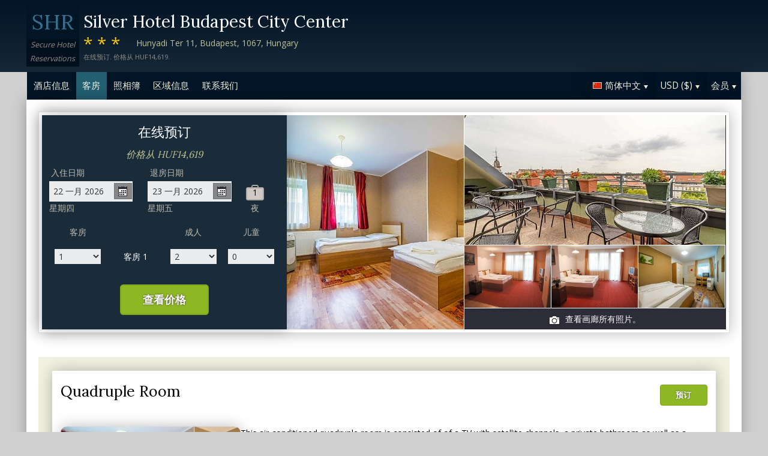

--- FILE ---
content_type: text/html;charset=UTF-8
request_url: http://silverhotel-budapestcitycenter.com/rooms_zh.htm
body_size: 13276
content:
<!DOCTYPE html>
<html lang="zh">
    <head>
        <meta charset="UTF-8">
        <meta name="viewport" content="width=device-width, initial-scale=1, maximum-scale=1, maximum-scale=1">
        <meta name="description" content="在 Silver Hotel Budapest City Center 的舒适客房中感受如家般的温暖惬意. 在此網站上安全地預訂。">
        
        <meta property="og:url" content="http://www.silverhotel-budapestcitycenter.com/rooms_zh.htm">
<meta property="og:type" content="website">
<meta property="og:title" content="Silver Hotel Budapest City Center, Hungary. 价格从 HUF14,619">
<meta property="og:image" content="https://images.travel-cdn.com/image/upload/s--0kskZtka--/c_limit,e_improve,fl_lossy.immutable_cache,h_940,q_auto:good,w_940/v1749232324/c43579870ac048e27360f2203000c04cea090fb4?_a=BACAEuEv&atc=bc5da95f">
<meta property="og:description" content="Silver Hotel Budapest City Center 是一个 [X]-星级酒店位于交通便利的 Budapest 市. 在此網站上安全地預訂。">
        <link rel="alternate" hreflang="en" href="http://silverhotel-budapestcitycenter.com/rooms.htm">
<link rel="alternate" hreflang="fr" href="http://silverhotel-budapestcitycenter.com/rooms_fr.htm">
<link rel="alternate" hreflang="de" href="http://silverhotel-budapestcitycenter.com/rooms_de.htm">
<link rel="alternate" hreflang="es" href="http://silverhotel-budapestcitycenter.com/rooms_es.htm">
<link rel="alternate" hreflang="nl" href="http://silverhotel-budapestcitycenter.com/rooms_nl.htm">
<link rel="alternate" hreflang="it" href="http://silverhotel-budapestcitycenter.com/rooms_it.htm">
<link rel="alternate" hreflang="ru" href="http://silverhotel-budapestcitycenter.com/rooms_ru.htm">
<link rel="alternate" hreflang="pt" href="http://silverhotel-budapestcitycenter.com/rooms_pt.htm">
<link rel="alternate" hreflang="no" href="http://silverhotel-budapestcitycenter.com/rooms_no.htm">
<link rel="alternate" hreflang="sv" href="http://silverhotel-budapestcitycenter.com/rooms_sv.htm">
<link rel="alternate" hreflang="fi" href="http://silverhotel-budapestcitycenter.com/rooms_fi.htm">
<link rel="alternate" hreflang="da" href="http://silverhotel-budapestcitycenter.com/rooms_da.htm">
<link rel="alternate" hreflang="zh" href="http://silverhotel-budapestcitycenter.com/rooms_zh.htm">
<link rel="alternate" hreflang="ja" href="http://silverhotel-budapestcitycenter.com/rooms_ja.htm">
<link rel="alternate" hreflang="cs" href="http://silverhotel-budapestcitycenter.com/rooms_cs.htm">

        <link rel="canonical" href="http://www.silverhotel-budapestcitycenter.com/rooms_zh.htm">
        <title>Silver Hotel Budapest City Center, Hungary. 客房</title>

        <meta name="theme-color" content="#ffffff">

        <link rel="apple-touch-icon" sizes="180x180" href="/apple-touch-icon.png">
        <link rel="icon" type="image/png" sizes="32x32" href="/favicon-32x32.png">
        <link rel="icon" type="image/png" sizes="16x16" href="/favicon-16x16.png">

        <!-- Google Tag Manager -->
        <script>
        var dataLayer = [];
        </script>
        <script>(function(w,d,s,l,i){w[l]=w[l]||[];w[l].push({'gtm.start':
            new Date().getTime(),event:'gtm.js'});var f=d.getElementsByTagName(s)[0],
            j=d.createElement(s),dl=l!='dataLayer'?'&l='+l:'';j.async=true;j.src=
                'https://www.googletagmanager.com/gtm.js?id='+i+dl;f.parentNode.insertBefore(j,f);
        })(window,document,'script','dataLayer','GTM-M7XFLMR');</script>
        <!-- End Google Tag Manager -->

        <script src="https://code.iconify.design/iconify-icon/1.0.2/iconify-icon.min.js"></script>

        <link href='https://fonts.googleapis.com/css?family=Open+Sans:400,700&amp;subset=latin,cyrillic' rel='stylesheet' type='text/css'>
        <link href='https://fonts.googleapis.com/css?family=Lora:400,700&mp;subset=latin,cyrillic' rel='stylesheet' type='text/css'>

        <link href="/assets/css/fontawesome/css/fontawesome.min.css" rel="stylesheet">
        <link href="/assets/css/fontawesome/css/solid.min.css" rel="stylesheet">
        <link href="/assets/css/fontawesome/css/brands.min.css" rel="stylesheet">

        <link rel="stylesheet" href="https://cdnjs.cloudflare.com/ajax/libs/font-awesome/6.0.0/css/all.min.css">
        <link rel="stylesheet" href="https://www.h-rez.com/xml/config/boxicons/css/boxicons.min.css">
        <link rel="stylesheet" href="https://cdn-uicons.flaticon.com/uicons-solid-rounded/css/uicons-solid-rounded.css">
        <link rel='stylesheet' href='https://cdn-uicons.flaticon.com/2.6.0/uicons-regular-rounded/css/uicons-regular-rounded.css'>

        <link rel="stylesheet" type="text/css" href="/assets/css/royalslider/royalslider.css">
<link rel="stylesheet" type="text/css" href="/assets/css/royalslider/default/rs-default.css">
<link rel="stylesheet" type="text/css" href="/assets/css/custom-theme/jquery-ui-1.10.4.custom.min.css">
<link rel="stylesheet" type="text/css" href="/assets/css/core-1768478865245.css">


        
    </head>
    <body>
        
        

        <!-- Google Tag Manager (noscript) -->
        <noscript><iframe src="https://www.googletagmanager.com/ns.html?id=GTM-M7XFLMR"
            height="0" width="0" style="display:none;visibility:hidden"></iframe></noscript>
        <!-- End Google Tag Manager (noscript) -->

        <header>
            <div class="inner">
                <div class="logo">
                    <div class="line-1">SHR</div>
<div class="line-2">Secure Hotel</div>
<div class="line-3">Reservations</div>
                </div>

                <div class="name-rating-container">
                    <h1 class="hotel-name">Silver Hotel Budapest City Center</h1>
                    <span class="ratings">***</span> <div class="address-container"><span class="address">Hunyadi Ter 11, Budapest, 1067, Hungary</span></div>
                    <div class="strap">在线预订. 价格从 HUF14,619.</div>
                </div>
            </div>
        </header>

        <nav>
    <div class="inner">
        <ul>
            <li class="index tab-inactive"><a href="/index_zh.htm">酒店信息</a></li><li class="rooms tab-active"><a href="/rooms_zh.htm">客房</a></li><li class="album view-photo-album"><span class="view-photo-album">照相簿</span></li><li class="location tab-inactive"><a href="/location_zh.htm">区域信息</a></li><li class="contact tab-inactive"><a class="nav-contact-us contact_us" href="/contact_zh.htm">联系我们</a></li>
        </ul>

        <div class="menu-container">
            <ul class="menu locale">
	<li class="active"><span class="flag flag-zh" data-language="zh"></span><span class="language">简体中文</span><span class="arrow down"></span></li>
	<ul class="options">
		<li data-locale="en_US" data-language="English"><span class="flag flag-en"></span><span class="language">English</span></li>
		<li data-locale="fr_FR" data-language="Français"><span class="flag flag-fr"></span><span class="language">Français</span></li>
		<li data-locale="de_DE" data-language="Deutsch"><span class="flag flag-de"></span><span class="language">Deutsch</span></li>
		<li data-locale="es_ES" data-language="Español"><span class="flag flag-es"></span><span class="language">Español</span></li>
		<li data-locale="it_IT" data-language="Italiano"><span class="flag flag-it"></span><span class="language">Italiano</span></li>
		<li data-locale="nl_NL" data-language="Nederlands"><span class="flag flag-nl"></span><span class="language">Nederlands</span></li>
		<li data-locale="ru_RU" data-language="Pyccкий"><span class="flag flag-ru"></span><span class="language">Pyccкий</span></li>
    <li data-locale="cs_CS" data-language="Čeština"><span class="flag flag-cs"></span><span class="language">Čeština</span></li>
		<li data-locale="sv_SE" data-language="Svenska"><span class="flag flag-sv"></span><span class="language">Svenska</span></li>
		<li data-locale="pt_BR" data-language="Português"><span class="flag flag-pt"></span><span class="language">Português</span></li>
		<li data-locale="no_NO" data-language="Norsk"><span class="flag flag-no"></span><span class="language">Norsk</span></li>
		<li data-locale="fi_FI" data-language="Suomi"><span class="flag flag-fi"></span><span class="language">Suomi</span></li>
		<li data-locale="da_DK" data-language="Dansk"><span class="flag flag-da"></span><span class="language">Dansk</span></li>
    <li data-locale="zh_CN" data-language="简体中文"><span class="flag flag-zh"></span><span class="language">简体中文</span></li>
    <li data-locale="ja_JP" data-language="日本語"><span class="flag flag-ja"></span><span class="language">日本語</span></li>
	</ul>
</ul>
            <ul class="menu currency">
	<li class="active"><span class="code">USD</span> <span class="symbol">($)</span><span class="arrow down"></span></li>
  <ul class="options">
    <li data-currency="USD" data-symbol="$">USD <span>($)</span></li><li data-currency="EUR" data-symbol="€">EUR <span>(€)</span></li><li data-currency="GBP" data-symbol="£">GBP <span>(£)</span></li><li data-currency="HUF" data-symbol="HUF">HUF <span>(HUF)</span></li><li data-currency="ARS" data-symbol="$">ARS <span>($)</span></li><li data-currency="AUD" data-symbol="$">AUD <span>($)</span></li><li data-currency="BRL" data-symbol="R$">BRL <span>(R$)</span></li><li data-currency="CAD" data-symbol="$">CAD <span>($)</span></li><li data-currency="CHF" data-symbol="CHF">CHF <span>(CHF)</span></li><li data-currency="CNY" data-symbol="¥">CNY <span>(¥)</span></li><li data-currency="DKK" data-symbol="kr">DKK <span>(kr)</span></li><li data-currency="HKD" data-symbol="HK$">HKD <span>(HK$)</span></li><li data-currency="ILS" data-symbol="₪">ILS <span>(₪)</span></li><li data-currency="INR" data-symbol="₹">INR <span>(₹)</span></li><li data-currency="JPY" data-symbol="¥">JPY <span>(¥)</span></li><li data-currency="KRW" data-symbol="₩">KRW <span>(₩)</span></li><li data-currency="MXN" data-symbol="Mex$">MXN <span>(Mex$)</span></li><li data-currency="NOK" data-symbol="kr">NOK <span>(kr)</span></li><li data-currency="NZD" data-symbol="NZ$">NZD <span>(NZ$)</span></li><li data-currency="RUB" data-symbol="руб ">RUB <span>(руб )</span></li><li data-currency="SEK" data-symbol="kr">SEK <span>(kr)</span></li><li data-currency="SGD" data-symbol="$">SGD <span>($)</span></li>
	</ul>
</ul>
            <ul class="menu members">
                <li class="active"><span class="text">会员</span><span class="arrow down"></span></a></li>
                <ul class="options">
                    <li class="action" data-source="nav_members_login" data-action="login">登录</li>
                </ul>
            </ul>
        </div>
    </div>
</nav>

        <main>
            <script type="text/javascript">
var com = com || {};
com.shr = com.shr || {};

com.shr.settings = {"language":"zh","locale":"zh_CN","hotel_id":"8122251","hotel_name":"Silver Hotel Budapest City Center","search_params":{"check_in":"20260122","check_out":"20260123","room_group":[{"adults":"2","children":false}]},"i18n":{"i18n_NIGHTS":"\u591c","i18n_NIGHT":"\u591c","i18n_ADULTS":"\u6210\u4eba","i18n_CHILDREN":"\u513f\u7ae5","i18n_MONDAY":"\u661f\u671f\u4e00","i18n_TUESDAY":"\u661f\u671f\u4e8c","i18n_WEDNESDAY":"\u661f\u671f\u4e09","i18n_THURSDAY":"\u661f\u671f\u56db","i18n_FRIDAY":"\u661f\u671f\u4e94","i18n_SATURDAY":"\u661f\u671f\u516d","i18n_SUNDAY":"\u661f\u671f\u5929","i18n_PLEASE_PROVIDE_AGES":"\u8bf7\u63d0\u4f9b\u6bcf\u95f4\u623f\u7684\u513f\u7ae5\u5e74\u9f84\u3002 \u513f\u7ae5\u5728\u5165\u4f4f\u65f6\u7684\u5e74\u9f84\u3002","i18n_PLEASE_WAIT":"\u8bf7\u7a0d\u5019","i18n_PLEASE_PROVIDE_CHECK_IN_DATE":"\u8bf7\u63d0\u4f9b\u60a8\u7684\u5165\u4f4f\u65e5\u671f","i18n_PLEASE_PROVIDE_NAME":"\u8bf7\u63d0\u4f9b\u60a8\u7684\u540d\u5b57","i18n_PLEASE_PROVIDE_PHONE":"\u8bf7\u586b\u5199\u6709\u6548\u7535\u8bdd\u53f7\u7801","i18n_PLEASE_PROVIDE_YOUR_EMAIL":"\u8bf7\u63d0\u4f9b\u60a8\u7684\u7535\u5b50\u90ae\u4ef6\u5730\u5740","i18n_PLEASE_PROVIDE_YOUR_COUNTRY":"\u8bf7\u9009\u62e9\u60a8\u7684\u56fd\u5bb6","i18n_THANK_YOU_SHORT":"\u611f\u8c22\u60a8\u7684\u4fe1\u606f","i18n_YOUR_MESSAGE_HAS":"\u60a8\u7684\u6d88\u606f\u5df2\u53d1\u9001","i18n_MEMBERS":"\u4f1a\u5458","i18n_FIRST_NAME":"\u540d\u5b57","i18n_LAST_NAME":"\u59d3\u6c0f","i18n_LOGIN":"\u767b\u5f55","i18n_LOGOUT":"\u767b\u51fa","i18n_REGISTER":"\u6ce8\u518c","i18n_EMAIL_ADDRESS":"\u7535\u5b50\u90ae\u4ef6\u5730\u5740","i18n_PASSWORD":"\u5bc6\u7801","i18n_TO_CONTINUE_PLEASE_CHECK":"\u5982\u7ee7\u7eed\uff0c\u8bf7\u68c0\u67e5\u4ee5\u4e0b\u9879\u76ee","i18n_DATA_MISSING":"\u6570\u636e\u4e22\u5931","i18n_PLEASE_FILL":"\u8bf7\u586b\u5199\u4ee5\u4e0b\u8868\u683c","i18n_ALREADY_REGISTERED":"\u5df2\u7ecf\u767b\u8bb0\u4e86","i18n_PLEASE_CHECK_DETAILS":"\u8bf7\u68c0\u67e5\u60a8\u7684\u4fe1\u606f\u3002 \u5fd8\u8bb0\u5bc6\u7801\u4e86\uff1f","i18n_RESET_PASSWORD":"\u91cd\u7f6e\u4f60\u7684\u5bc6\u7801","i18n_YOUR_PASSWORD_HAS_BEEN_RESET":"\u60a8\u7684\u5bc6\u7801\u5df2\u88ab\u91cd\u7f6e","i18n_PLEASE_VERIFY_YOUR_ACCOUNT":"\u8bf7\u70b9\u51fb\u786e\u8ba4\u7535\u5b50\u90ae\u4ef6\u4e2d\u7684\u94fe\u63a5\u9a8c\u8bc1\u60a8\u7684\u5e10\u6237","i18n_LOST_PASSWORD":"\u5fd8\u8bb0\u5bc6\u7801?","i18n_TO_COMPLETE_RESET_PROCESS":"\u8981\u5b8c\u6210\u5bc6\u7801\u91cd\u7f6e\u8fc7\u7a0b\uff0c\u8bf7\u5728\u6536\u4ef6\u7bb1\u4e2d\u67e5\u770b\u6211\u4eec\u53d1\u9001\u7684\u7535\u5b50\u90ae\u4ef6\u3002 \u5b83\u5305\u542b\u60a8\u9700\u8981\u5355\u51fb\u4ee5\u91cd\u7f6e\u5bc6\u7801\u7684\u94fe\u63a5\u3002","i18n_PLEASE_REGISTER_SAVING":"\u8bf7\u6ce8\u518c\u4ee5\u83b7\u5f97\u7279\u4ef7\u4f18\u60e0\u5e76\u5728\u6b64\u9884\u8ba2\u65f6\u8282\u7701\u9ad8\u8fbe==PC_SAVING==\uff05","i18n_PLEASE_REGISTER":"\u8bf7\u6ce8\u518c\u4ee5\u83b7\u5f97\u7279\u4ef7\u4f18\u60e0","i18n_PLEASE_PROVIDE_ACTION":"\u8bf7\u586b\u5199\u6240\u6709\u5fc5\u586b\u5b57\u6bb5 (*)","i18n_VIEW_MORE":"\u67e5\u770b\u66f4\u591a","i18n_VIEW_LESS":"\u67e5\u770b\u66f4\u5c11"},"city":"Budapest","link_prefix":null,"ga_accounts":null,"location":{"latitude":47.50643215,"longitude":19.0670675},"openweathermap":{"api_key":"3966a54a827a238db23122c888e741bd","units":"F"},"geoip":{"country_name":"United States","city":"Columbus","country_code":"US","continent_code":"NA","latitude":39.9625,"longitude":-83.0061},"eu_visitor":false,"redirect_index_search":false,"nt_hotel_id":"lp56255","currency_code":"USD"}
</script>

<script>
dataLayer.push({"page":"\/rooms.htm"});
</script>

<div class="content">
    <div class="hero-container" >
    <div class="hero-montage">
  <img src="https://images.getaroom-cdn.com/image/upload/s--0kskZtka--/c_limit,e_improve,fl_lossy.immutable_cache,h_940,q_auto:good,w_940/v1749232324/c43579870ac048e27360f2203000c04cea090fb4?_a=BACAEuEv&atc=bc5da95f" class="no-show">
	<div class="image main image-1" data-image="https://images.getaroom-cdn.com/image/upload/s--0kskZtka--/c_limit,e_improve,fl_lossy.immutable_cache,h_940,q_auto:good,w_940/v1749232324/c43579870ac048e27360f2203000c04cea090fb4?_a=BACAEuEv&atc=bc5da95f"></div>

	<div class="minor">
		<div class="image medium image-2" data-image="https://images.getaroom-cdn.com/image/upload/s--bLbcBCia--/c_limit,e_improve,fl_lossy.immutable_cache,h_940,q_auto:good,w_940/v1751665136/e0b77e40c9431b78d44976c0fc86d7dedc2d2725?_a=BACAEuEv&atc=bc5da95f"></div>
		<div>
			<div class="image small image-3" style="background-image: url(https://images.getaroom-cdn.com/image/upload/s--BeGiHWbY--/c_limit,e_improve,fl_lossy.immutable_cache,h_940,q_auto:good,w_940/v1749232334/9c9098b1c3d0533bbf985403510ad6b55c3a7635?_a=BACAEuEv&atc=bc5da95f)"></div>
			<div class="image small image-4" style="background-image: url(https://images.getaroom-cdn.com/image/upload/s--aqZnXC6S--/c_limit,e_improve,fl_lossy.immutable_cache,h_940,q_auto:good,w_940/v1749232334/79c6d7158419c952bb794f876634eef57e438df3?_a=BACAEuEv&atc=bc5da95f)"></div>
			<div class="image small image-5" style="background-image: url(https://images.getaroom-cdn.com/image/upload/s--KFbOJMsO--/c_limit,e_improve,fl_lossy.immutable_cache,h_940,q_auto:good,w_940/v1749232334/22b7c55521d2236b55d1d0e288f7b5ead97cb5c9?_a=BACAEuEv&atc=bc5da95f)"></div>
		</div>
		<div class="view-photo-album"><span class="icon"></span>查看画廊所有照片。</div>
	</div>
</div>
    <div class="search-form">
  <h2 class="header non_en">在线预订<br><span class="non_en_rate">价格从 <span class="rate">HUF14,619</span></span></h2>

	<div class="stay-dates">
		<!-- Check in date -->
		<div class="date check-in">
			<label for="check-in" class="zh">入住日期</label>
			<div class="container">
				<input id="check-in" readonly="true" type="text" placeholder="MM/DD/YYYY"><span class="icon"></span>
			</div>
			<div class="weekday"></div>
		</div>

		<!-- Check out date -->
		<div class="date check-out">
			<label for="check-out" class="zh">退房日期</label>
			<div class="container">
				<input id="check-out" readonly="true" type="text" placeholder="MM/DD/YYYY"><span class="icon"></span>
			</div>
			<div class="weekday"></div>
		</div>

		<!-- Nights -->
		<div class="nights">
		<div class="night-count"></div>
    <span class="nights-word">夜</span>
		</div>
	</div>

  <!-- Rooms and guests summary -->
  <div class="rooms-and-guests-summary">
    1 客房 以及 2 成人    <span class="change-link">改变搜索</span>
  </div>
	<!-- Rooms and guests -->
	<div class="rooms-and-guests">
		<div class="row labels">
			<div class="cell"><label for="rooms">客房</label>
			</div><div class="cell">

			</div><div class="cell">
				<label for="room-==ROOM_NUMBER==-adults">成人</label>
			</div><div class="cell">
				<label for="room-==ROOM_NUMBER==-children">儿童</label>
			</div>
		</div>
	</div>

	<div class="button-container">
		<span class="button check-rates">查看价格</span>
	</div>
</div>

<!-- Room templates -->
<div class="template row room-1">
	<div class="cell">

		<select id="rooms" class="rooms">
			<option>1</option>
			<option>2</option>
			<option>3</option>
			<option>4</option>
			<option>5</option>
			<option>6</option>
			<option>7</option>
			<option>8</option>
			<option value="9">9+</option>
		</select>

	</div><div class="cell">
		客房 <span class="room-number"></span>
	</div><div class="cell">

		<select class="adults">
			<option>1</option>
			<option selected>2</option>
			<option>3</option>
			<option>4</option>
		</select>
	</div><div class="cell">

		<select class="children">
			<option>0</option>
			<option>1</option>
			<option>2</option>
			<option>3</option>
		</select>
	</div>

	<div class="row child-ages">
		<div class="cell span-2">
			<label>入住儿童年龄</label>
		</div><div class="cell span-2">

				<select class="child-age" data-child="1">
					<option>-?-</option>
					<option value="0">&lt;1</option>
					<option>1</option>
					<option>2</option>
					<option>3</option>
					<option>4</option>
					<option>5</option>
					<option>6</option>
					<option>7</option>
					<option>8</option>
					<option>9</option>
					<option>10</option>
					<option>11</option>
					<option>12</option>
					<option>13</option>
					<option>14</option>
					<option>15</option>
					<option>16</option>
					<option>17</option>
				</select>

				<select class="child-age" data-child="2">
					<option>-?-</option>
					<option value="0">&lt;1</option>
					<option>1</option>
					<option>2</option>
					<option>3</option>
					<option>4</option>
					<option>5</option>
					<option>6</option>
					<option>7</option>
					<option>8</option>
					<option>9</option>
					<option>10</option>
					<option>11</option>
					<option>12</option>
					<option>13</option>
					<option>14</option>
					<option>15</option>
					<option>16</option>
					<option>17</option>
				</select>

				<select class="child-age" data-child="3">
					<option>-?-</option>
					<option value="0">&lt;1</option>
					<option>1</option>
					<option>2</option>
					<option>3</option>
					<option>4</option>
					<option>5</option>
					<option>6</option>
					<option>7</option>
					<option>8</option>
					<option>9</option>
					<option>10</option>
					<option>11</option>
					<option>12</option>
					<option>13</option>
					<option>14</option>
					<option>15</option>
					<option>16</option>
					<option>17</option>
				</select>

		</div>
	</div>
</div>

<div class="template row room">
	<div class="cell">

	</div><div class="cell">
		客房 <span class="room-number"></span>
	</div><div class="cell">

		<select class="adults">
			<option>1</option>
			<option selected>2</option>
			<option>3</option>
			<option>4</option>
		</select>
	</div><div class="cell">

		<select class="children">
			<option>0</option>
			<option>1</option>
			<option>2</option>
			<option>3</option>
		</select>
	</div>

	<div class="row child-ages">
		<div class="cell span-2">
			<label>入住儿童年龄</label>
		</div><div class="cell span-2">

				<select class="child-age" data-child="1">
					<option>-?-</option>
					<option value="0">&lt;1</option>
					<option>1</option>
					<option>2</option>
					<option>3</option>
					<option>4</option>
					<option>5</option>
					<option>6</option>
					<option>7</option>
					<option>8</option>
					<option>9</option>
					<option>10</option>
					<option>11</option>
					<option>12</option>
					<option>13</option>
					<option>14</option>
					<option>15</option>
					<option>16</option>
					<option>17</option>
				</select>

				<select class="child-age" data-child="2">
					<option>-?-</option>
					<option value="0">&lt;1</option>
					<option>1</option>
					<option>2</option>
					<option>3</option>
					<option>4</option>
					<option>5</option>
					<option>6</option>
					<option>7</option>
					<option>8</option>
					<option>9</option>
					<option>10</option>
					<option>11</option>
					<option>12</option>
					<option>13</option>
					<option>14</option>
					<option>15</option>
					<option>16</option>
					<option>17</option>
				</select>

				<select class="child-age" data-child="3">
					<option>-?-</option>
					<option value="0">&lt;1</option>
					<option>1</option>
					<option>2</option>
					<option>3</option>
					<option>4</option>
					<option>5</option>
					<option>6</option>
					<option>7</option>
					<option>8</option>
					<option>9</option>
					<option>10</option>
					<option>11</option>
					<option>12</option>
					<option>13</option>
					<option>14</option>
					<option>15</option>
					<option>16</option>
					<option>17</option>
				</select>

		</div>
	</div>
</div>
    
</div>

    <div class="breadcrumbs-and-social">
        <span class="breadcrumbs">&nbsp;</span>
        <div class="social"></div>
    </div>

    <div class="rooms-container">
        <div class="room">
    <div class=" main">
        <div class="type">Quadruple Room <span class="button">预订</span></div>
        <div class="image-description">
            <div class="image hidden" data-src="//q-xx.bstatic.com/xdata/images/hotel/300x300/159143007.jpg?k=261e4e088d60211eaed9adb6fc3bd82f07557e60c8d7e61ed976ae99051d00c1&o="></div>
            <div class="description">
                This air-conditioned quadruple room is consisted of of a TV with satellite channels, a private bathroom as well as a terrace with city views.
            </div>
        </div>
    </div>
    <ul class="amenities">
    <li class="show" >
    Accessible by lift
</li><li class="show" >
    Air conditioning
</li><li class="show" >
    Balcony
</li><li class="show" >
    Bath or Shower
</li><li class="show" >
    Body soap
</li><li class="show" >
    City view
</li><li class="show" >
    Closet
</li><li class="show" >
    Crib(s)
</li><li class="show" >
    Desk
</li><li class="show" >
    Hair dryer
</li><li class="show" >
    Hardwood or parquet floors
</li><li class="hideable hide" >
    Heating
</li><li class="hideable hide" >
    In-room safe box
</li><li class="hideable hide" >
    Individual air conditioning
</li><li class="hideable hide" >
    Key access
</li><li class="hideable hide" >
    Linens
</li><li class="hideable hide" >
    Non-feather pillow
</li><li class="hideable hide" >
    Private bathroom
</li><li class="hideable hide" >
    Refrigerator
</li><li class="hideable hide" >
    Room with view
</li><li class="hideable hide" >
    Satellite/cable channels
</li><li class="hideable hide" >
    Smoke alarm
</li><li class="hideable hide" >
    Socket near the bed
</li><li class="hideable hide" >
    Toilet
</li><li class="hideable hide" >
    Toilet paper
</li><li class="hideable hide" >
    Toiletries
</li><li class="hideable hide" >
    Towels
</li><li class="hideable hide" >
    Trash cans
</li><li class="hideable hide" >
    TV
</li><li class="hideable hide" >
    Upper floors accessible by elevator
</li><li class="more" data-state="more">
    查看更多
</li>
</ul>
</div><div class="room">
    <div class=" main">
        <div class="type">Standard Triple Room <span class="button">预订</span></div>
        <div class="image-description">
            <div class="image hidden" data-src="//q-xx.bstatic.com/xdata/images/hotel/300x300/12609531.jpg?k=c50cda4fd7cbc4b10c50f4ae1bfe3348b9e702a9a81b3b0b7e35babc63c3ef4a&o="></div>
            <div class="description">
                Triple room with bathroom with shower,  a TV and a fridge.
            </div>
        </div>
    </div>
    <ul class="amenities">
    <li class="show" >
    Accessible by lift
</li><li class="show" >
    Air conditioning
</li><li class="show" >
    Balcony
</li><li class="show" >
    Bath or Shower
</li><li class="show" >
    Body soap
</li><li class="show" >
    Closet
</li><li class="show" >
    Courtyard view
</li><li class="show" >
    Crib(s)
</li><li class="show" >
    Desk
</li><li class="show" >
    Free Wifi
</li><li class="show" >
    Hair dryer
</li><li class="hideable hide" >
    Hardwood or parquet floors
</li><li class="hideable hide" >
    Heating
</li><li class="hideable hide" >
    In-room safe box
</li><li class="hideable hide" >
    Individual air conditioning
</li><li class="hideable hide" >
    Internet access
</li><li class="hideable hide" >
    Key access
</li><li class="hideable hide" >
    Linens
</li><li class="hideable hide" >
    Non-feather pillow
</li><li class="hideable hide" >
    Phone
</li><li class="hideable hide" >
    Private bathroom
</li><li class="hideable hide" >
    Refrigerator
</li><li class="hideable hide" >
    Satellite/cable channels
</li><li class="hideable hide" >
    Smoke alarm
</li><li class="hideable hide" >
    Socket near the bed
</li><li class="hideable hide" >
    Toilet
</li><li class="hideable hide" >
    Toilet paper
</li><li class="hideable hide" >
    Toiletries
</li><li class="hideable hide" >
    Towels
</li><li class="hideable hide" >
    Trash cans
</li><li class="hideable hide" >
    TV
</li><li class="hideable hide" >
    Upper floors accessible by elevator
</li><li class="more" data-state="more">
    查看更多
</li>
</ul>
</div><div class="room">
    <div class=" main">
        <div class="type">Standard Single Room <span class="button">预订</span></div>
        <div class="image-description">
            <div class="image hidden" data-src="//q-xx.bstatic.com/xdata/images/hotel/300x300/12609661.jpg?k=b939e7322b6e723dfa93a282e7fed463495633dc3c386d66ffb7ceb92536140f&o="></div>
            <div class="description">
                The single room offers air conditioning, a wardrobe, as well as a private bathroom featuring a bath and a shower. The single room provides a safe deposit box, parquet floors, heating, a TV with satellite channels, as well as an inner courtyard view. The unit offers 1 bed.
            </div>
        </div>
    </div>
    <ul class="amenities">
    <li class="show" >
    Accessible by lift
</li><li class="show" >
    Air conditioning
</li><li class="show" >
    Bath or Shower
</li><li class="show" >
    Blackout curtains
</li><li class="show" >
    Body soap
</li><li class="show" >
    Closet
</li><li class="show" >
    Courtyard view
</li><li class="show" >
    Desk
</li><li class="show" >
    Exterior corridor
</li><li class="show" >
    Fan
</li><li class="show" >
    Free Wifi
</li><li class="hideable hide" >
    Hair dryer
</li><li class="hideable hide" >
    Hardwood or parquet floors
</li><li class="hideable hide" >
    Heating
</li><li class="hideable hide" >
    In-room safe box
</li><li class="hideable hide" >
    Individual air conditioning
</li><li class="hideable hide" >
    Key access
</li><li class="hideable hide" >
    Linens
</li><li class="hideable hide" >
    Mosquito net
</li><li class="hideable hide" >
    Non-feather pillow
</li><li class="hideable hide" >
    Phone
</li><li class="hideable hide" >
    Private bathroom
</li><li class="hideable hide" >
    Refrigerator
</li><li class="hideable hide" >
    Satellite/cable channels
</li><li class="hideable hide" >
    Smoke alarm
</li><li class="hideable hide" >
    Socket near the bed
</li><li class="hideable hide" >
    Toilet
</li><li class="hideable hide" >
    Toilet paper
</li><li class="hideable hide" >
    Toiletries
</li><li class="hideable hide" >
    Towels
</li><li class="hideable hide" >
    Trash cans
</li><li class="hideable hide" >
    TV
</li><li class="hideable hide" >
    Upper floors accessible by elevator
</li><li class="more" data-state="more">
    查看更多
</li>
</ul>
</div><div class="room">
    <div class=" main">
        <div class="type">Double or Twin Room with Balcony <span class="button">预订</span></div>
        <div class="image-description">
            <div class="image hidden" data-src="//q-xx.bstatic.com/xdata/images/hotel/300x300/159143031.jpg?k=cb9c68cfa164d01024e69c5966a1fc551ac72cb89d5a9c9798d37d15a58ced58&o="></div>
            <div class="description">
                This air-conditioned twin/double room includes a TV with satellite channels, a private bathroom as well as a terrace with garden views.
            </div>
        </div>
    </div>
    <ul class="amenities">
    <li class="show" >
    Accessible by lift
</li><li class="show" >
    Air conditioning
</li><li class="show" >
    Balcony
</li><li class="show" >
    Bath or Shower
</li><li class="show" >
    Body soap
</li><li class="show" >
    City view
</li><li class="show" >
    Closet
</li><li class="show" >
    Crib(s)
</li><li class="show" >
    Desk
</li><li class="show" >
    Garden view
</li><li class="show" >
    Hair dryer
</li><li class="hideable hide" >
    Hardwood or parquet floors
</li><li class="hideable hide" >
    Heating
</li><li class="hideable hide" >
    In-room safe box
</li><li class="hideable hide" >
    Individual air conditioning
</li><li class="hideable hide" >
    Key access
</li><li class="hideable hide" >
    Linens
</li><li class="hideable hide" >
    Non-feather pillow
</li><li class="hideable hide" >
    Private bathroom
</li><li class="hideable hide" >
    Refrigerator
</li><li class="hideable hide" >
    Room with view
</li><li class="hideable hide" >
    Satellite/cable channels
</li><li class="hideable hide" >
    Smoke alarm
</li><li class="hideable hide" >
    Socket near the bed
</li><li class="hideable hide" >
    Toilet
</li><li class="hideable hide" >
    Toilet paper
</li><li class="hideable hide" >
    Toiletries
</li><li class="hideable hide" >
    Towels
</li><li class="hideable hide" >
    Trash cans
</li><li class="hideable hide" >
    TV
</li><li class="hideable hide" >
    Upper floors accessible by elevator
</li><li class="more" data-state="more">
    查看更多
</li>
</ul>
</div><div class="room">
    <div class=" main">
        <div class="type">Standard Double or Twin Room <span class="button">预订</span></div>
        <div class="image-description">
            <div class="image hidden" data-src="//q-xx.bstatic.com/xdata/images/hotel/300x300/159143063.jpg?k=11035dbc99db6e2c79394bbda5eed8d5ced0d1e176fde3021a557a89d0f99179&o="></div>
            <div class="description">
                Double room with bathroom with shower,  a TV and a fridge. Some rooms come with a balcony.
            </div>
        </div>
    </div>
    <ul class="amenities">
    <li class="show" >
    Accessible by lift
</li><li class="show" >
    Air conditioning
</li><li class="show" >
    Balcony
</li><li class="show" >
    Bath or Shower
</li><li class="show" >
    Body soap
</li><li class="show" >
    Closet
</li><li class="show" >
    Courtyard view
</li><li class="show" >
    Crib(s)
</li><li class="show" >
    Daily housekeeping
</li><li class="show" >
    Desk
</li><li class="show" >
    Exterior corridor
</li><li class="hideable hide" >
    Free Wifi
</li><li class="hideable hide" >
    Hair dryer
</li><li class="hideable hide" >
    Hardwood or parquet floors
</li><li class="hideable hide" >
    Heating
</li><li class="hideable hide" >
    In-room safe box
</li><li class="hideable hide" >
    Individual air conditioning
</li><li class="hideable hide" >
    Internet access
</li><li class="hideable hide" >
    Key access
</li><li class="hideable hide" >
    Linens
</li><li class="hideable hide" >
    Mountain view
</li><li class="hideable hide" >
    Non-feather pillow
</li><li class="hideable hide" >
    Phone
</li><li class="hideable hide" >
    Private bathroom
</li><li class="hideable hide" >
    Refrigerator
</li><li class="hideable hide" >
    Satellite/cable channels
</li><li class="hideable hide" >
    Smoke alarm
</li><li class="hideable hide" >
    Socket near the bed
</li><li class="hideable hide" >
    Toilet
</li><li class="hideable hide" >
    Toilet paper
</li><li class="hideable hide" >
    Toiletries
</li><li class="hideable hide" >
    Towels
</li><li class="hideable hide" >
    Trash cans
</li><li class="hideable hide" >
    TV
</li><li class="hideable hide" >
    Upper floors accessible by elevator
</li><li class="more" data-state="more">
    查看更多
</li>
</ul>
</div><div class="room">
    <div class=" main">
        <div class="type">Economy Double or Twin Room <span class="button">预订</span></div>
        <div class="image-description">
            <div class="image hidden" data-src="//q-xx.bstatic.com/xdata/images/hotel/300x300/300180369.jpg?k=5c888e905e6cb4e759e09aa4b331cdbe9c99dcba4fb055c8e5faec0f1b45f527&o="></div>
            <div class="description">
                The twin/double room features air conditioning, a wardrobe, as well as a private bathroom boasting a bath and a shower.
            </div>
        </div>
    </div>
    <ul class="amenities">
    <li class="show" >
    Accessible by lift
</li><li class="show" >
    Air conditioning
</li><li class="show" >
    Bath or Shower
</li><li class="show" >
    Body soap
</li><li class="show" >
    Closet
</li><li class="show" >
    Courtyard view
</li><li class="show" >
    Crib(s)
</li><li class="show" >
    Desk
</li><li class="show" >
    Fan
</li><li class="show" >
    Hair dryer
</li><li class="show" >
    Hardwood or parquet floors
</li><li class="hideable hide" >
    Heating
</li><li class="hideable hide" >
    In-room safe box
</li><li class="hideable hide" >
    Individual air conditioning
</li><li class="hideable hide" >
    Key access
</li><li class="hideable hide" >
    Linens
</li><li class="hideable hide" >
    Non-feather pillow
</li><li class="hideable hide" >
    Private bathroom
</li><li class="hideable hide" >
    Refrigerator
</li><li class="hideable hide" >
    Satellite/cable channels
</li><li class="hideable hide" >
    Smoke alarm
</li><li class="hideable hide" >
    Socket near the bed
</li><li class="hideable hide" >
    Toilet
</li><li class="hideable hide" >
    Toilet paper
</li><li class="hideable hide" >
    Toiletries
</li><li class="hideable hide" >
    Towels
</li><li class="hideable hide" >
    Trash cans
</li><li class="hideable hide" >
    TV
</li><li class="hideable hide" >
    Upper floors accessible by elevator
</li><li class="more" data-state="more">
    查看更多
</li>
</ul>
</div>
    </div>

</div>

            <div id="cookie-control-trigger" class="hidden">Cookies</div>
            <div id="cookie-control" class="hidden">
                <span class="close">X</span>
                <section>
                    <h1>This site uses cookies.</h1>
                    <p>Some of these cookies are essential, while others help us to improve your experience by providing insights into how the site is being used.  For more detailed information on the cookies we use, please check our <a href="==PPLink==" target=_blank>Privacy Policy</a>.</p>
                </section>

                <section>
                    <h2>Essential Cookies</h2>
                    <p>Essential cookies enable core functionality. The website cannot function properly without these cookies, and can only be disabled by changing your browser preferences.</p>
                </section>

                <section>
                    <h2>Analytical Cookies</h2>
                    <p>Analytical cookies help us to improve our website by collecting and reporting information on its usage.</p>
                    <div class="switch"><span>Accept</span> <input type="checkbox" name="analytical"></div>
                </section>

                <section>
                    <h2>Social Sharing Cookies</h2>
                    <p>We use some social sharing plugins, to allow you to share certain pages of our website on social media. These plugins place cookies so that you can correctly view how many times a page has been shared.</p>
                    <div class="switch"><span>Accept</span> <input type="checkbox" name="social"></div>
                </section>

                <div class="button-container">
                    <span class="button done"></span>
                </div>
            </div>

            <div id="cookie-control-master" class="hidden">
                <section>
                    <h1>Your choice regarding cookies on this site</h1>
                    <p>We use cookies to optimise site functionality and give you the best possible experience</p>
                </section>
                <section class="buttons">
                    <span class="button accept">Accept</span><a href="" class="prefs">Cookie preferences</a>
                </section>
            </div>

        </main>

        <footer>
            <div class="nearby-hotel-links"><a href="http://six-inn-hotel-budapest.h-rez.com/index_zh.htm" target="_blank">Six Inn Hotel</a><a href="http://corinthia-budapest.hotel-rez.com/index_zh.htm" target="_blank">Corinthia Budapest</a><a href="http://queens-court-hotel-budapest.h-rez.com/index_zh.htm" target="_blank">Queen'S Court Hotel & Residence</a><a href="http://radisson-bekebudapest.hotel-rez.com/index_zh.htm" target="_blank">Radisson Blu Beke Hotel, Budapest</a><br><a href="http://www.h-rez.com/sitemap_hu.html#Budapest" target="_blank">Budapest的更多酒店</a></div>
            <div class="nav-and-flag">
                <ul class="main-links">
    <li><a class="group-booking-modal-trigger" href="#">团体预订</a></li>
    <li><a class="privacy-modal-trigger" href="#">隐私政策</a></li>
    <li><a class="cookie-modal-trigger" href="#">Cookie Policy</a></li>
    <li><a class="cookie-control-trigger" href="#">Cookie 偏好设置</a></li>
</ul>
                <ul class="lang-nav">
    <li><a href="/rooms.htm"><span class="flag flag-en"></span></a></li>
    <li><a href="/rooms_fr.htm"><span class="flag flag-fr"></span></a></li>
    <li><a href="/rooms_de.htm"><span class="flag flag-de"></span></a></li>
    <li><a href="/rooms_es.htm"><span class="flag flag-es"></span></a></li>
    <li><a href="/rooms_nl.htm"><span class="flag flag-nl"></span></a></li>
    <li><a href="/rooms_it.htm"><span class="flag flag-it"></span></a></li>
    <li><a href="/rooms_ru.htm"><span class="flag flag-ru"></span></a></li>
    <li><a href="/rooms_cs.htm"><span class="flag flag-cs"></span></a></li>
    <li><a href="/rooms_pt.htm"><span class="flag flag-pt"></span></a></li>
    <li><a href="/rooms_no.htm"><span class="flag flag-no"></span></a></li>
    <li><a href="/rooms_sv.htm"><span class="flag flag-sv"></span></a></li>
    <li><a href="/rooms_fi.htm"><span class="flag flag-fi"></span></a></li>
    <li><a href="/rooms_da.htm"><span class="flag flag-da"></span></a></li>
    <li><a href="/rooms_zh.htm"><span class="flag flag-zh"></span></a></li>
    <li><a href="/rooms_ja.htm"><span class="flag flag-ja"></span></a></li>
</ul>
            </div>
            <div class="copyright">
                &copy; 2026 <a href="http://www.securehotelsreservations.com" target="_blank"></a> 版权所有并保留所有权利
            </div>
        </footer>

        <a href="/coolstuff.html" rel="nofollow" style="display: none" aria-hidden="true">Cool stuff</a>

        <!-- Photo album modal -->
<div class="modal photo-album">
  <div class="container">
    <div class="royalSlider rsDefault">
      <img class="rsImg" data-src="https://images.getaroom-cdn.com/image/upload/s--0kskZtka--/c_limit,e_improve,fl_lossy.immutable_cache,h_940,q_auto:good,w_940/v1749232324/c43579870ac048e27360f2203000c04cea090fb4?_a=BACAEuEv&atc=bc5da95f" data-rsTmb="https://images.getaroom-cdn.com/image/upload/s--0kskZtka--/c_limit,e_improve,fl_lossy.immutable_cache,h_940,q_auto:good,w_940/v1749232324/c43579870ac048e27360f2203000c04cea090fb4?_a=BACAEuEv&atc=bc5da95f" alt=""><img class="rsImg" data-src="https://images.getaroom-cdn.com/image/upload/s--bLbcBCia--/c_limit,e_improve,fl_lossy.immutable_cache,h_940,q_auto:good,w_940/v1751665136/e0b77e40c9431b78d44976c0fc86d7dedc2d2725?_a=BACAEuEv&atc=bc5da95f" data-rsTmb="https://images.getaroom-cdn.com/image/upload/s--bLbcBCia--/c_limit,e_improve,fl_lossy.immutable_cache,h_940,q_auto:good,w_940/v1751665136/e0b77e40c9431b78d44976c0fc86d7dedc2d2725?_a=BACAEuEv&atc=bc5da95f" alt=""><img class="rsImg" data-src="https://images.getaroom-cdn.com/image/upload/s--BeGiHWbY--/c_limit,e_improve,fl_lossy.immutable_cache,h_940,q_auto:good,w_940/v1749232334/9c9098b1c3d0533bbf985403510ad6b55c3a7635?_a=BACAEuEv&atc=bc5da95f" data-rsTmb="https://images.getaroom-cdn.com/image/upload/s--BeGiHWbY--/c_limit,e_improve,fl_lossy.immutable_cache,h_940,q_auto:good,w_940/v1749232334/9c9098b1c3d0533bbf985403510ad6b55c3a7635?_a=BACAEuEv&atc=bc5da95f" alt=""><img class="rsImg" data-src="https://images.getaroom-cdn.com/image/upload/s--aqZnXC6S--/c_limit,e_improve,fl_lossy.immutable_cache,h_940,q_auto:good,w_940/v1749232334/79c6d7158419c952bb794f876634eef57e438df3?_a=BACAEuEv&atc=bc5da95f" data-rsTmb="https://images.getaroom-cdn.com/image/upload/s--aqZnXC6S--/c_limit,e_improve,fl_lossy.immutable_cache,h_940,q_auto:good,w_940/v1749232334/79c6d7158419c952bb794f876634eef57e438df3?_a=BACAEuEv&atc=bc5da95f" alt=""><img class="rsImg" data-src="https://images.getaroom-cdn.com/image/upload/s--KFbOJMsO--/c_limit,e_improve,fl_lossy.immutable_cache,h_940,q_auto:good,w_940/v1749232334/22b7c55521d2236b55d1d0e288f7b5ead97cb5c9?_a=BACAEuEv&atc=bc5da95f" data-rsTmb="https://images.getaroom-cdn.com/image/upload/s--KFbOJMsO--/c_limit,e_improve,fl_lossy.immutable_cache,h_940,q_auto:good,w_940/v1749232334/22b7c55521d2236b55d1d0e288f7b5ead97cb5c9?_a=BACAEuEv&atc=bc5da95f" alt=""><img class="rsImg" data-src="https://images.getaroom-cdn.com/image/upload/s--jciYmNAI--/c_limit,e_improve,fl_lossy.immutable_cache,h_940,q_auto:good,w_940/v1749232340/97c89dda18cb76d20cdb95177f844e9191f77f96?_a=BACAEuEv&atc=bc5da95f" data-rsTmb="https://images.getaroom-cdn.com/image/upload/s--jciYmNAI--/c_limit,e_improve,fl_lossy.immutable_cache,h_940,q_auto:good,w_940/v1749232340/97c89dda18cb76d20cdb95177f844e9191f77f96?_a=BACAEuEv&atc=bc5da95f" alt=""><img class="rsImg" data-src="https://images.getaroom-cdn.com/image/upload/s--gGJSXLML--/c_limit,e_improve,fl_lossy.immutable_cache,h_940,q_auto:good,w_940/v1751665137/66fb34a0e8a613028fdd4884741ac2397d65668f?_a=BACAEuEv&atc=bc5da95f" data-rsTmb="https://images.getaroom-cdn.com/image/upload/s--gGJSXLML--/c_limit,e_improve,fl_lossy.immutable_cache,h_940,q_auto:good,w_940/v1751665137/66fb34a0e8a613028fdd4884741ac2397d65668f?_a=BACAEuEv&atc=bc5da95f" alt=""><img class="rsImg" data-src="https://images.getaroom-cdn.com/image/upload/s--ZxsOeXYu--/c_limit,e_improve,fl_lossy.immutable_cache,h_940,q_auto:good,w_940/v1749232321/b5aeb2ac555bc4adcfcfcc7a2632bcc9471cae2d?_a=BACAEuEv&atc=bc5da95f" data-rsTmb="https://images.getaroom-cdn.com/image/upload/s--ZxsOeXYu--/c_limit,e_improve,fl_lossy.immutable_cache,h_940,q_auto:good,w_940/v1749232321/b5aeb2ac555bc4adcfcfcc7a2632bcc9471cae2d?_a=BACAEuEv&atc=bc5da95f" alt=""><img class="rsImg" data-src="https://images.getaroom-cdn.com/image/upload/s--RiiuYZic--/c_limit,e_improve,fl_lossy.immutable_cache,h_940,q_auto:good,w_940/v1749232335/2f091ee1112b907b7b93155882cb045de233bb91?_a=BACAEuEv&atc=bc5da95f" data-rsTmb="https://images.getaroom-cdn.com/image/upload/s--RiiuYZic--/c_limit,e_improve,fl_lossy.immutable_cache,h_940,q_auto:good,w_940/v1749232335/2f091ee1112b907b7b93155882cb045de233bb91?_a=BACAEuEv&atc=bc5da95f" alt=""><img class="rsImg" data-src="https://images.getaroom-cdn.com/image/upload/s--XpVdFKQ0--/c_limit,e_improve,fl_lossy.immutable_cache,h_940,q_auto:good,w_940/v1749232343/08772027785f2d71e77e383c1346775d41f46ea7?_a=BACAEuEv&atc=bc5da95f" data-rsTmb="https://images.getaroom-cdn.com/image/upload/s--XpVdFKQ0--/c_limit,e_improve,fl_lossy.immutable_cache,h_940,q_auto:good,w_940/v1749232343/08772027785f2d71e77e383c1346775d41f46ea7?_a=BACAEuEv&atc=bc5da95f" alt=""><img class="rsImg" data-src="https://images.getaroom-cdn.com/image/upload/s--O-26duGR--/c_limit,e_improve,fl_lossy.immutable_cache,h_940,q_auto:good,w_940/v1749232341/960d54b9b8c617d1cc1a26a44758ccdf4d461492?_a=BACAEuEv&atc=bc5da95f" data-rsTmb="https://images.getaroom-cdn.com/image/upload/s--O-26duGR--/c_limit,e_improve,fl_lossy.immutable_cache,h_940,q_auto:good,w_940/v1749232341/960d54b9b8c617d1cc1a26a44758ccdf4d461492?_a=BACAEuEv&atc=bc5da95f" alt=""><img class="rsImg" data-src="https://images.getaroom-cdn.com/image/upload/s--waqrQSKr--/c_limit,e_improve,fl_lossy.immutable_cache,h_940,q_auto:good,w_940/v1751665136/a913b9121349a067a866aeb2323ba0b1303f6ba9?_a=BACAEuEv&atc=bc5da95f" data-rsTmb="https://images.getaroom-cdn.com/image/upload/s--waqrQSKr--/c_limit,e_improve,fl_lossy.immutable_cache,h_940,q_auto:good,w_940/v1751665136/a913b9121349a067a866aeb2323ba0b1303f6ba9?_a=BACAEuEv&atc=bc5da95f" alt=""><img class="rsImg" data-src="https://images.getaroom-cdn.com/image/upload/s--CBJrjeM6--/c_limit,e_improve,fl_lossy.immutable_cache,h_940,q_auto:good,w_940/v1751665136/b8cc7c16d85bdbdf2fde8b8701ac3cb946f57582?_a=BACAEuEv&atc=bc5da95f" data-rsTmb="https://images.getaroom-cdn.com/image/upload/s--CBJrjeM6--/c_limit,e_improve,fl_lossy.immutable_cache,h_940,q_auto:good,w_940/v1751665136/b8cc7c16d85bdbdf2fde8b8701ac3cb946f57582?_a=BACAEuEv&atc=bc5da95f" alt=""><img class="rsImg" data-src="https://images.getaroom-cdn.com/image/upload/s--mdi7_ahT--/c_limit,e_improve,fl_lossy.immutable_cache,h_940,q_auto:good,w_940/v1749232320/786aff2047e4bc1548d398f32a2185b05ba4aba9?_a=BACAEuEv&atc=bc5da95f" data-rsTmb="https://images.getaroom-cdn.com/image/upload/s--mdi7_ahT--/c_limit,e_improve,fl_lossy.immutable_cache,h_940,q_auto:good,w_940/v1749232320/786aff2047e4bc1548d398f32a2185b05ba4aba9?_a=BACAEuEv&atc=bc5da95f" alt=""><img class="rsImg" data-src="https://images.getaroom-cdn.com/image/upload/s--DDIQALty--/c_limit,e_improve,fl_lossy.immutable_cache,h_940,q_auto:good,w_940/v1749232322/b0b19b8fe2d553c023b11c67d3638433b425c1a2?_a=BACAEuEv&atc=bc5da95f" data-rsTmb="https://images.getaroom-cdn.com/image/upload/s--DDIQALty--/c_limit,e_improve,fl_lossy.immutable_cache,h_940,q_auto:good,w_940/v1749232322/b0b19b8fe2d553c023b11c67d3638433b425c1a2?_a=BACAEuEv&atc=bc5da95f" alt=""><img class="rsImg" data-src="https://images.getaroom-cdn.com/image/upload/s--GicLB-SY--/c_limit,e_improve,fl_lossy.immutable_cache,h_940,q_auto:good,w_940/v1749232343/dc362bc2b6ab4bc69d982fd44347e1976d438a41?_a=BACAEuEv&atc=bc5da95f" data-rsTmb="https://images.getaroom-cdn.com/image/upload/s--GicLB-SY--/c_limit,e_improve,fl_lossy.immutable_cache,h_940,q_auto:good,w_940/v1749232343/dc362bc2b6ab4bc69d982fd44347e1976d438a41?_a=BACAEuEv&atc=bc5da95f" alt=""><img class="rsImg" data-src="https://images.getaroom-cdn.com/image/upload/s--eLSzxq0e--/c_limit,e_improve,fl_lossy.immutable_cache,h_940,q_auto:good,w_940/v1749232328/aa07b0e6606325aece19a5a8e390fc8ce94da44d?_a=BACAEuEv&atc=bc5da95f" data-rsTmb="https://images.getaroom-cdn.com/image/upload/s--eLSzxq0e--/c_limit,e_improve,fl_lossy.immutable_cache,h_940,q_auto:good,w_940/v1749232328/aa07b0e6606325aece19a5a8e390fc8ce94da44d?_a=BACAEuEv&atc=bc5da95f" alt=""><img class="rsImg" data-src="https://images.getaroom-cdn.com/image/upload/s--LQ2HCfsm--/c_limit,e_improve,fl_lossy.immutable_cache,h_940,q_auto:good,w_940/v1749232319/5800cf2869715566deebf8e7e474e3642eabdb8c?_a=BACAEuEv&atc=bc5da95f" data-rsTmb="https://images.getaroom-cdn.com/image/upload/s--LQ2HCfsm--/c_limit,e_improve,fl_lossy.immutable_cache,h_940,q_auto:good,w_940/v1749232319/5800cf2869715566deebf8e7e474e3642eabdb8c?_a=BACAEuEv&atc=bc5da95f" alt=""><img class="rsImg" data-src="https://images.getaroom-cdn.com/image/upload/s---AQ8cJBq--/c_limit,e_improve,fl_lossy.immutable_cache,h_940,q_auto:good,w_940/v1751665137/cefa58377fec47273318c64007685e7507a0e881?_a=BACAEuEv&atc=bc5da95f" data-rsTmb="https://images.getaroom-cdn.com/image/upload/s---AQ8cJBq--/c_limit,e_improve,fl_lossy.immutable_cache,h_940,q_auto:good,w_940/v1751665137/cefa58377fec47273318c64007685e7507a0e881?_a=BACAEuEv&atc=bc5da95f" alt=""><img class="rsImg" data-src="https://images.getaroom-cdn.com/image/upload/s--nd66doMQ--/c_limit,e_improve,fl_lossy.immutable_cache,h_940,q_auto:good,w_940/v1751665137/b2b87e17e8cf6833d50dd18127f3d0dd5da95304?_a=BACAEuEv&atc=bc5da95f" data-rsTmb="https://images.getaroom-cdn.com/image/upload/s--nd66doMQ--/c_limit,e_improve,fl_lossy.immutable_cache,h_940,q_auto:good,w_940/v1751665137/b2b87e17e8cf6833d50dd18127f3d0dd5da95304?_a=BACAEuEv&atc=bc5da95f" alt=""><img class="rsImg" data-src="https://images.getaroom-cdn.com/image/upload/s--tJhUfSi9--/c_limit,e_improve,fl_lossy.immutable_cache,h_940,q_auto:good,w_940/v1749232343/713f50d7866ad491a81a113b438a03931f755e9c?_a=BACAEuEv&atc=bc5da95f" data-rsTmb="https://images.getaroom-cdn.com/image/upload/s--tJhUfSi9--/c_limit,e_improve,fl_lossy.immutable_cache,h_940,q_auto:good,w_940/v1749232343/713f50d7866ad491a81a113b438a03931f755e9c?_a=BACAEuEv&atc=bc5da95f" alt=""><img class="rsImg" data-src="https://images.getaroom-cdn.com/image/upload/s--R3-b9OaD--/c_limit,e_improve,fl_lossy.immutable_cache,h_940,q_auto:good,w_940/v1749232319/ebf47089cd57185ca1ad274df04b30272621c6f5?_a=BACAEuEv&atc=bc5da95f" data-rsTmb="https://images.getaroom-cdn.com/image/upload/s--R3-b9OaD--/c_limit,e_improve,fl_lossy.immutable_cache,h_940,q_auto:good,w_940/v1749232319/ebf47089cd57185ca1ad274df04b30272621c6f5?_a=BACAEuEv&atc=bc5da95f" alt=""><img class="rsImg" data-src="https://images.getaroom-cdn.com/image/upload/s--pqihRpwG--/c_limit,e_improve,fl_lossy.immutable_cache,h_940,q_auto:good,w_940/v1749232328/4e206a156557510d65b40d3b51c656cd6131c762?_a=BACAEuEv&atc=bc5da95f" data-rsTmb="https://images.getaroom-cdn.com/image/upload/s--pqihRpwG--/c_limit,e_improve,fl_lossy.immutable_cache,h_940,q_auto:good,w_940/v1749232328/4e206a156557510d65b40d3b51c656cd6131c762?_a=BACAEuEv&atc=bc5da95f" alt=""><img class="rsImg" data-src="https://images.getaroom-cdn.com/image/upload/s--JIgOGsPW--/c_limit,e_improve,fl_lossy.immutable_cache,h_940,q_auto:good,w_940/v1751665137/8dfe5ac1c11e87963edbd2c51a5c4c7320c54ce7?_a=BACAEuEv&atc=bc5da95f" data-rsTmb="https://images.getaroom-cdn.com/image/upload/s--JIgOGsPW--/c_limit,e_improve,fl_lossy.immutable_cache,h_940,q_auto:good,w_940/v1751665137/8dfe5ac1c11e87963edbd2c51a5c4c7320c54ce7?_a=BACAEuEv&atc=bc5da95f" alt=""><img class="rsImg" data-src="https://images.getaroom-cdn.com/image/upload/s--8yKebw0z--/c_limit,e_improve,fl_lossy.immutable_cache,h_940,q_auto:good,w_940/v1751665137/515620062ac059d213aa2b866348850a5e3c9434?_a=BACAEuEv&atc=bc5da95f" data-rsTmb="https://images.getaroom-cdn.com/image/upload/s--8yKebw0z--/c_limit,e_improve,fl_lossy.immutable_cache,h_940,q_auto:good,w_940/v1751665137/515620062ac059d213aa2b866348850a5e3c9434?_a=BACAEuEv&atc=bc5da95f" alt=""><img class="rsImg" data-src="https://images.getaroom-cdn.com/image/upload/s--E8Fx9RUO--/c_limit,e_improve,fl_lossy.immutable_cache,h_940,q_auto:good,w_940/v1751665137/eb0537f6c24ad41ec79e6ebb74a94c3a929f278c?_a=BACAEuEv&atc=bc5da95f" data-rsTmb="https://images.getaroom-cdn.com/image/upload/s--E8Fx9RUO--/c_limit,e_improve,fl_lossy.immutable_cache,h_940,q_auto:good,w_940/v1751665137/eb0537f6c24ad41ec79e6ebb74a94c3a929f278c?_a=BACAEuEv&atc=bc5da95f" alt=""><img class="rsImg" data-src="https://images.getaroom-cdn.com/image/upload/s--vdhfOk8U--/c_limit,e_improve,fl_lossy.immutable_cache,h_940,q_auto:good,w_940/v1749232334/e1308d3910dcaa607e297979f3f3cf5671735afe?_a=BACAEuEv&atc=bc5da95f" data-rsTmb="https://images.getaroom-cdn.com/image/upload/s--vdhfOk8U--/c_limit,e_improve,fl_lossy.immutable_cache,h_940,q_auto:good,w_940/v1749232334/e1308d3910dcaa607e297979f3f3cf5671735afe?_a=BACAEuEv&atc=bc5da95f" alt=""><img class="rsImg" data-src="https://images.getaroom-cdn.com/image/upload/s--4Bzu33qw--/c_limit,e_improve,fl_lossy.immutable_cache,h_940,q_auto:good,w_940/v1751665138/3c509eb279b0863ac34bd811971834da77cea20d?_a=BACAEuEv&atc=bc5da95f" data-rsTmb="https://images.getaroom-cdn.com/image/upload/s--4Bzu33qw--/c_limit,e_improve,fl_lossy.immutable_cache,h_940,q_auto:good,w_940/v1751665138/3c509eb279b0863ac34bd811971834da77cea20d?_a=BACAEuEv&atc=bc5da95f" alt=""><img class="rsImg" data-src="https://images.getaroom-cdn.com/image/upload/s--dfau1uQH--/c_limit,e_improve,fl_lossy.immutable_cache,h_940,q_auto:good,w_940/v1749232340/a58490712e94a96839b8e7bba99ab0a5602ebc74?_a=BACAEuEv&atc=bc5da95f" data-rsTmb="https://images.getaroom-cdn.com/image/upload/s--dfau1uQH--/c_limit,e_improve,fl_lossy.immutable_cache,h_940,q_auto:good,w_940/v1749232340/a58490712e94a96839b8e7bba99ab0a5602ebc74?_a=BACAEuEv&atc=bc5da95f" alt=""><img class="rsImg" data-src="https://images.getaroom-cdn.com/image/upload/s--gekDWSSj--/c_limit,e_improve,fl_lossy.immutable_cache,h_940,q_auto:good,w_940/v1749232340/a0e7bff011c17b2131448f90bdd97c00b5f37946?_a=BACAEuEv&atc=bc5da95f" data-rsTmb="https://images.getaroom-cdn.com/image/upload/s--gekDWSSj--/c_limit,e_improve,fl_lossy.immutable_cache,h_940,q_auto:good,w_940/v1749232340/a0e7bff011c17b2131448f90bdd97c00b5f37946?_a=BACAEuEv&atc=bc5da95f" alt=""><img class="rsImg" data-src="https://images.getaroom-cdn.com/image/upload/s--O3o1qNWS--/c_limit,e_improve,fl_lossy.immutable_cache,h_940,q_auto:good,w_940/v1749232322/a971da586a305d38db10d0572cac1de6850e30d4?_a=BACAEuEv&atc=bc5da95f" data-rsTmb="https://images.getaroom-cdn.com/image/upload/s--O3o1qNWS--/c_limit,e_improve,fl_lossy.immutable_cache,h_940,q_auto:good,w_940/v1749232322/a971da586a305d38db10d0572cac1de6850e30d4?_a=BACAEuEv&atc=bc5da95f" alt=""><img class="rsImg" data-src="https://images.getaroom-cdn.com/image/upload/s--bq6MOQV0--/c_limit,e_improve,fl_lossy.immutable_cache,h_940,q_auto:good,w_940/v1749232328/a1346a6c383e5637c76b3923e066b3a0bfdac8f1?_a=BACAEuEv&atc=bc5da95f" data-rsTmb="https://images.getaroom-cdn.com/image/upload/s--bq6MOQV0--/c_limit,e_improve,fl_lossy.immutable_cache,h_940,q_auto:good,w_940/v1749232328/a1346a6c383e5637c76b3923e066b3a0bfdac8f1?_a=BACAEuEv&atc=bc5da95f" alt=""><img class="rsImg" data-src="https://images.getaroom-cdn.com/image/upload/s--KBUxLLe9--/c_limit,e_improve,fl_lossy.immutable_cache,h_940,q_auto:good,w_940/v1749232331/97178844e2bab24345d98e58b695b0202bd36d7f?_a=BACAEuEv&atc=bc5da95f" data-rsTmb="https://images.getaroom-cdn.com/image/upload/s--KBUxLLe9--/c_limit,e_improve,fl_lossy.immutable_cache,h_940,q_auto:good,w_940/v1749232331/97178844e2bab24345d98e58b695b0202bd36d7f?_a=BACAEuEv&atc=bc5da95f" alt=""><img class="rsImg" data-src="https://images.getaroom-cdn.com/image/upload/s--LCGyV-Ku--/c_limit,e_improve,fl_lossy.immutable_cache,h_940,q_auto:good,w_940/v1749232319/9252da5f2a41a3b44a347e214394e601b73ccf69?_a=BACAEuEv&atc=bc5da95f" data-rsTmb="https://images.getaroom-cdn.com/image/upload/s--LCGyV-Ku--/c_limit,e_improve,fl_lossy.immutable_cache,h_940,q_auto:good,w_940/v1749232319/9252da5f2a41a3b44a347e214394e601b73ccf69?_a=BACAEuEv&atc=bc5da95f" alt=""><img class="rsImg" data-src="https://images.getaroom-cdn.com/image/upload/s--N_8x7uEH--/c_limit,e_improve,fl_lossy.immutable_cache,h_940,q_auto:good,w_940/v1749232328/ac4fc888e2bc65c5d3241cf4aee99d870f113928?_a=BACAEuEv&atc=bc5da95f" data-rsTmb="https://images.getaroom-cdn.com/image/upload/s--N_8x7uEH--/c_limit,e_improve,fl_lossy.immutable_cache,h_940,q_auto:good,w_940/v1749232328/ac4fc888e2bc65c5d3241cf4aee99d870f113928?_a=BACAEuEv&atc=bc5da95f" alt=""><img class="rsImg" data-src="https://images.getaroom-cdn.com/image/upload/s--COhP7b_r--/c_limit,e_improve,fl_lossy.immutable_cache,h_940,q_auto:good,w_940/v1749232343/57c4537c9283e0868f8a417ec4cd07ac0ad4ed7d?_a=BACAEuEv&atc=bc5da95f" data-rsTmb="https://images.getaroom-cdn.com/image/upload/s--COhP7b_r--/c_limit,e_improve,fl_lossy.immutable_cache,h_940,q_auto:good,w_940/v1749232343/57c4537c9283e0868f8a417ec4cd07ac0ad4ed7d?_a=BACAEuEv&atc=bc5da95f" alt=""><img class="rsImg" data-src="https://images.getaroom-cdn.com/image/upload/s--l_oSH-v0--/c_limit,e_improve,fl_lossy.immutable_cache,h_940,q_auto:good,w_940/v1751665139/cf996b08f518cd39b9c35abba9b6a495590a2ebb?_a=BACAEuEv&atc=bc5da95f" data-rsTmb="https://images.getaroom-cdn.com/image/upload/s--l_oSH-v0--/c_limit,e_improve,fl_lossy.immutable_cache,h_940,q_auto:good,w_940/v1751665139/cf996b08f518cd39b9c35abba9b6a495590a2ebb?_a=BACAEuEv&atc=bc5da95f" alt=""><img class="rsImg" data-src="https://images.getaroom-cdn.com/image/upload/s--XCaHqp0D--/c_limit,e_improve,fl_lossy.immutable_cache,h_940,q_auto:good,w_940/v1749232334/84ecde3d01faf657a542a246ebe7208da44ae5a4?_a=BACAEuEv&atc=bc5da95f" data-rsTmb="https://images.getaroom-cdn.com/image/upload/s--XCaHqp0D--/c_limit,e_improve,fl_lossy.immutable_cache,h_940,q_auto:good,w_940/v1749232334/84ecde3d01faf657a542a246ebe7208da44ae5a4?_a=BACAEuEv&atc=bc5da95f" alt=""><img class="rsImg" data-src="https://images.getaroom-cdn.com/image/upload/s--_Nzotq8o--/c_limit,e_improve,fl_lossy.immutable_cache,h_940,q_auto:good,w_940/v1749232340/ebbe7db1039664f697557d40489cfd3bbd46e249?_a=BACAEuEv&atc=bc5da95f" data-rsTmb="https://images.getaroom-cdn.com/image/upload/s--_Nzotq8o--/c_limit,e_improve,fl_lossy.immutable_cache,h_940,q_auto:good,w_940/v1749232340/ebbe7db1039664f697557d40489cfd3bbd46e249?_a=BACAEuEv&atc=bc5da95f" alt=""><img class="rsImg" data-src="https://images.getaroom-cdn.com/image/upload/s--qhWH74zM--/c_limit,e_improve,fl_lossy.immutable_cache,h_940,q_auto:good,w_940/v1749232340/4b32ddb4cd1eea0fa650170218d10e7ff972a4ef?_a=BACAEuEv&atc=bc5da95f" data-rsTmb="https://images.getaroom-cdn.com/image/upload/s--qhWH74zM--/c_limit,e_improve,fl_lossy.immutable_cache,h_940,q_auto:good,w_940/v1749232340/4b32ddb4cd1eea0fa650170218d10e7ff972a4ef?_a=BACAEuEv&atc=bc5da95f" alt=""><img class="rsImg" data-src="https://images.getaroom-cdn.com/image/upload/s--f9f8g2pu--/c_limit,e_improve,fl_lossy.immutable_cache,h_940,q_auto:good,w_940/v1751665139/ce2489b4f7ae564e7aa6de5ea16e4a1b07d6b8ed?_a=BACAEuEv&atc=bc5da95f" data-rsTmb="https://images.getaroom-cdn.com/image/upload/s--f9f8g2pu--/c_limit,e_improve,fl_lossy.immutable_cache,h_940,q_auto:good,w_940/v1751665139/ce2489b4f7ae564e7aa6de5ea16e4a1b07d6b8ed?_a=BACAEuEv&atc=bc5da95f" alt=""><img class="rsImg" data-src="https://images.getaroom-cdn.com/image/upload/s--W9x3finP--/c_limit,e_improve,fl_lossy.immutable_cache,h_940,q_auto:good,w_940/v1751665139/3a5ef432081d0aec47d128bcad33560c70bab0cc?_a=BACAEuEv&atc=bc5da95f" data-rsTmb="https://images.getaroom-cdn.com/image/upload/s--W9x3finP--/c_limit,e_improve,fl_lossy.immutable_cache,h_940,q_auto:good,w_940/v1751665139/3a5ef432081d0aec47d128bcad33560c70bab0cc?_a=BACAEuEv&atc=bc5da95f" alt=""><img class="rsImg" data-src="https://images.getaroom-cdn.com/image/upload/s--dQakmBUq--/c_limit,e_improve,fl_lossy.immutable_cache,h_940,q_auto:good,w_940/v1749232319/f84d26543ffa7dd7096721fe784a62929730e18c?_a=BACAEuEv&atc=bc5da95f" data-rsTmb="https://images.getaroom-cdn.com/image/upload/s--dQakmBUq--/c_limit,e_improve,fl_lossy.immutable_cache,h_940,q_auto:good,w_940/v1749232319/f84d26543ffa7dd7096721fe784a62929730e18c?_a=BACAEuEv&atc=bc5da95f" alt=""><img class="rsImg" data-src="https://images.getaroom-cdn.com/image/upload/s--Q0xDbJzg--/c_limit,e_improve,fl_lossy.immutable_cache,h_940,q_auto:good,w_940/v1749232328/590b89e87e9b7e1c25a442db340f663b0b04e446?_a=BACAEuEv&atc=bc5da95f" data-rsTmb="https://images.getaroom-cdn.com/image/upload/s--Q0xDbJzg--/c_limit,e_improve,fl_lossy.immutable_cache,h_940,q_auto:good,w_940/v1749232328/590b89e87e9b7e1c25a442db340f663b0b04e446?_a=BACAEuEv&atc=bc5da95f" alt=""><img class="rsImg" data-src="https://images.getaroom-cdn.com/image/upload/s---WrEGB6u--/c_limit,e_improve,fl_lossy.immutable_cache,h_940,q_auto:good,w_940/v1749232324/9331855819be9c91d40fcba4098800048a4647e3?_a=BACAEuEv&atc=bc5da95f" data-rsTmb="https://images.getaroom-cdn.com/image/upload/s---WrEGB6u--/c_limit,e_improve,fl_lossy.immutable_cache,h_940,q_auto:good,w_940/v1749232324/9331855819be9c91d40fcba4098800048a4647e3?_a=BACAEuEv&atc=bc5da95f" alt=""><img class="rsImg" data-src="https://images.getaroom-cdn.com/image/upload/s--OUss92kA--/c_limit,e_improve,fl_lossy.immutable_cache,h_940,q_auto:good,w_940/v1749232328/97ee673af85b5fc979c201599c15667c518bd682?_a=BACAEuEv&atc=bc5da95f" data-rsTmb="https://images.getaroom-cdn.com/image/upload/s--OUss92kA--/c_limit,e_improve,fl_lossy.immutable_cache,h_940,q_auto:good,w_940/v1749232328/97ee673af85b5fc979c201599c15667c518bd682?_a=BACAEuEv&atc=bc5da95f" alt=""><img class="rsImg" data-src="https://images.getaroom-cdn.com/image/upload/s--NiepfBjz--/c_limit,e_improve,fl_lossy.immutable_cache,h_940,q_auto:good,w_940/v1749232340/0e712a84f05bfe476e42d716a64c8e69da743823?_a=BACAEuEv&atc=bc5da95f" data-rsTmb="https://images.getaroom-cdn.com/image/upload/s--NiepfBjz--/c_limit,e_improve,fl_lossy.immutable_cache,h_940,q_auto:good,w_940/v1749232340/0e712a84f05bfe476e42d716a64c8e69da743823?_a=BACAEuEv&atc=bc5da95f" alt=""><img class="rsImg" data-src="https://images.getaroom-cdn.com/image/upload/s--2CC0rfPa--/c_limit,e_improve,fl_lossy.immutable_cache,h_940,q_auto:good,w_940/v1749232340/f83622f30a73ee235e4b634f18e4c34209a1076e?_a=BACAEuEv&atc=bc5da95f" data-rsTmb="https://images.getaroom-cdn.com/image/upload/s--2CC0rfPa--/c_limit,e_improve,fl_lossy.immutable_cache,h_940,q_auto:good,w_940/v1749232340/f83622f30a73ee235e4b634f18e4c34209a1076e?_a=BACAEuEv&atc=bc5da95f" alt=""><img class="rsImg" data-src="https://images.getaroom-cdn.com/image/upload/s--t1HwGyM6--/c_limit,e_improve,fl_lossy.immutable_cache,h_940,q_auto:good,w_940/v1749232324/d0c859683e444bbd7ccd7ce59c80f36c5f1a2f22?_a=BACAEuEv&atc=bc5da95f" data-rsTmb="https://images.getaroom-cdn.com/image/upload/s--t1HwGyM6--/c_limit,e_improve,fl_lossy.immutable_cache,h_940,q_auto:good,w_940/v1749232324/d0c859683e444bbd7ccd7ce59c80f36c5f1a2f22?_a=BACAEuEv&atc=bc5da95f" alt=""><img class="rsImg" data-src="https://images.getaroom-cdn.com/image/upload/s--MYgWzoiq--/c_limit,e_improve,fl_lossy.immutable_cache,h_940,q_auto:good,w_940/v1751665140/ba10c1ab094a4f2048fa2780664eee1013d6a2d7?_a=BACAEuEv&atc=bc5da95f" data-rsTmb="https://images.getaroom-cdn.com/image/upload/s--MYgWzoiq--/c_limit,e_improve,fl_lossy.immutable_cache,h_940,q_auto:good,w_940/v1751665140/ba10c1ab094a4f2048fa2780664eee1013d6a2d7?_a=BACAEuEv&atc=bc5da95f" alt="">
    </div>
  </div>

  <div class="disclaimer">
    注释：确保显示照片的准确性是连锁酒店和/或个人财产的责任。 本网站不负责任何不准确的照片。
  </div>
</div>
        <!-- Group booking modal -->
<div class="modal group-booking">
  <div class="heading">
    <div class="top-heading">团体预订</div>
  </div>

  <div>
    申请团体预订 <span class="red">(五个房间以上)</span> 请填写以下表格
    <div class="mandatory">(<span>*</span> 必须填写)</div>
  </div>

  <div class="row">
    <label class="desired-hotel">理想的酒店:</label>
    <div class="hotel-name">
      <input type="checkbox" name="original-hotel-checkbox" checked> <span>Silver Hotel Budapest City Center</span><br>
      <input type="checkbox" name="other-hotel-checkbox"> <span>其他</span> <input type="text" name="other-hotel-name">
    </div>
  </div>

  <div class="row">
    <label for="budget">计划预算:</label>
    <input type="text" id="budget" name="budget"> &euro; $ &pound;
  </div>

  <div class="row">
    <label>住客人数:</label>
    <label for="adults">成人:</label><input type="text" id="adults" name="adults">
    <label for="children">儿童:</label><input type="text" id="children" name="children">
  </div>

  <div class="row">
    <label>入住:<span class="mandatory">*</span></label>
    <div class="stay-dates">
      <input type="text" name="check-in"><span class="icon"></span>
      <span class="nights-label"># 夜: </span><select id="nights" name="nights"><option value="1">1</option><option value="2">2</option><option value="3">3</option><option value="4">4</option><option value="5">5</option><option value="6">6</option><option value="7">7</option><option value="8">8</option><option value="9">9</option><option value="10">10</option><option value="11">11</option><option value="12">12</option><option value="13">13</option><option value="14">14</option><option value="15">15</option><option value="16">16</option><option value="17">17</option><option value="18">18</option><option value="19">19</option><option value="20">20</option><option value="21">21</option><option value="22">22</option><option value="23">23</option><option value="24">24</option><option value="25">25</option><option value="26">26</option><option value="27">27</option><option value="28">28</option><option value="29">29</option><option value="30">30</option><option value="31">31</option><option value="32">32</option><option value="33">33</option><option value="34">34</option><option value="35">35</option><option value="36">36</option><option value="37">37</option><option value="38">38</option><option value="39">39</option><option value="40">40</option><option value="41">41</option><option value="42">42</option><option value="43">43</option><option value="44">44</option><option value="45">45</option><option value="46">46</option><option value="47">47</option><option value="48">48</option><option value="49">49</option><option value="50">50</option><option value="51">51</option><option value="52">52</option><option value="53">53</option><option value="54">54</option><option value="55">55</option><option value="56">56</option><option value="57">57</option><option value="58">58</option><option value="59">59</option><option value="60">60</option><option value="61">61</option><option value="62">62</option><option value="63">63</option><option value="64">64</option><option value="65">65</option><option value="66">66</option><option value="67">67</option><option value="68">68</option><option value="69">69</option><option value="70">70</option><option value="71">71</option><option value="72">72</option><option value="73">73</option><option value="74">74</option><option value="75">75</option><option value="76">76</option><option value="77">77</option><option value="78">78</option><option value="79">79</option><option value="80">80</option><option value="81">81</option><option value="82">82</option><option value="83">83</option><option value="84">84</option><option value="85">85</option><option value="86">86</option><option value="87">87</option><option value="88">88</option><option value="89">89</option><option value="90">90</option></select>
    </div>
  </div>

  <div class="row">
    <label for="stay-type">住宿类型:</label>
    <select id="stay-type" name="stay-type">
      <option value="1">仅限客房</option>
      <option value="2">含早餐</option>
      <option value="3">包早餐，晚餐</option>
      <option value="4">包括三餐</option>
      <option value="5">全包</option>
    </select>
  </div>

  <div class="row">
    <label>卧室类型:</label>
    <input type="text" name="bedroom-type-1"> # <select name="bedroom-type-1"><option value="0">0</option><option value="1">1</option><option value="2">2</option><option value="3">3</option><option value="4">4</option><option value="5">5</option><option value="6">6</option><option value="7">7</option><option value="8">8</option><option value="9">9</option><option value="10">10</option><option value="11">11</option><option value="12">12</option><option value="13">13</option><option value="14">14</option><option value="15">15</option><option value="16">16</option><option value="17">17</option><option value="18">18</option><option value="19">19</option><option value="20">20</option><option value="21">21</option><option value="22">22</option><option value="23">23</option><option value="24">24</option><option value="25">25</option><option value="26">26</option><option value="27">27</option><option value="28">28</option><option value="29">29</option><option value="30">30</option><option value="31">31</option><option value="32">32</option><option value="33">33</option><option value="34">34</option><option value="35">35</option><option value="36">36</option><option value="37">37</option><option value="38">38</option><option value="39">39</option><option value="40">40</option><option value="41">41</option><option value="42">42</option><option value="43">43</option><option value="44">44</option><option value="45">45</option><option value="46">46</option><option value="47">47</option><option value="48">48</option><option value="49">49</option><option value="50">50</option><option value="51">51</option><option value="52">52</option><option value="53">53</option><option value="54">54</option><option value="55">55</option><option value="56">56</option><option value="57">57</option><option value="58">58</option><option value="59">59</option><option value="60">60</option><option value="61">61</option><option value="62">62</option><option value="63">63</option><option value="64">64</option><option value="65">65</option><option value="66">66</option><option value="67">67</option><option value="68">68</option><option value="69">69</option><option value="70">70</option><option value="71">71</option><option value="72">72</option><option value="73">73</option><option value="74">74</option><option value="75">75</option><option value="76">76</option><option value="77">77</option><option value="78">78</option><option value="79">79</option><option value="80">80</option></select>
  </div>

  <div class="row">
    <label for="bedroom-type-2"><span>如双人床，单人床等</span></label>
    <input type="text" id="bedroom-type-2" name="bedroom-type-2"> # <select name="bedroom-type-2"><option value="0">0</option><option value="1">1</option><option value="2">2</option><option value="3">3</option><option value="4">4</option><option value="5">5</option><option value="6">6</option><option value="7">7</option><option value="8">8</option><option value="9">9</option><option value="10">10</option><option value="11">11</option><option value="12">12</option><option value="13">13</option><option value="14">14</option><option value="15">15</option><option value="16">16</option><option value="17">17</option><option value="18">18</option><option value="19">19</option><option value="20">20</option><option value="21">21</option><option value="22">22</option><option value="23">23</option><option value="24">24</option><option value="25">25</option><option value="26">26</option><option value="27">27</option><option value="28">28</option><option value="29">29</option><option value="30">30</option><option value="31">31</option><option value="32">32</option><option value="33">33</option><option value="34">34</option><option value="35">35</option><option value="36">36</option><option value="37">37</option><option value="38">38</option><option value="39">39</option><option value="40">40</option><option value="41">41</option><option value="42">42</option><option value="43">43</option><option value="44">44</option><option value="45">45</option><option value="46">46</option><option value="47">47</option><option value="48">48</option><option value="49">49</option><option value="50">50</option><option value="51">51</option><option value="52">52</option><option value="53">53</option><option value="54">54</option><option value="55">55</option><option value="56">56</option><option value="57">57</option><option value="58">58</option><option value="59">59</option><option value="60">60</option><option value="61">61</option><option value="62">62</option><option value="63">63</option><option value="64">64</option><option value="65">65</option><option value="66">66</option><option value="67">67</option><option value="68">68</option><option value="69">69</option><option value="70">70</option><option value="71">71</option><option value="72">72</option><option value="73">73</option><option value="74">74</option><option value="75">75</option><option value="76">76</option><option value="77">77</option><option value="78">78</option><option value="79">79</option><option value="80">80</option></select>
  </div>

  <div class="row">
    <label for="name">您的姓名:<span class="mandatory">*</span></label>
    <input type="text" id="name" name="name">
  </div>

  <div class="row">
    <label for="tel">电话:<span class="mandatory">*</span></label>
    <input type="text" id="tel" name="phone">
  </div>

  <div class="row">
    <label for="email2">电子邮件地址:<span class="mandatory">*</span></label>
    <input type="email" id="email2" name="email">
  </div>

  <div class="row">
    <label for="comments">备注/请求:</label>
    <textarea id="comments" name="comments" rows="6" cols="28"></textarea>
  </div>

  <div class="row submit">
    <span class="button submit">发送</span>
  </div>

</div>
        
        
        <form class="modal members">
    <h2>登录</h2>

    <div class="error-message hide"></div>

    <div class="login">
        <div class="row"><label for="email">电子邮件地址</label><input id="email" name="email" type="email"></div>
        <div class="row"><label for="password">密码</label><input id="password" name="password" type="password"></div>
        <div class="row reset hide">忘记密码? <span class="reset link">重置你的密码</span></div>
    </div>

    <div class="signup hide">
        <div class="row"><label for="first_name">名字</label><input id="first_name" name="first_name" type="text"></div>
        <div class="row"><label for="last_name">姓氏</label><input id="last_name" name="last_name" type="text"></div>
        <div class="privacy"><a href="/privacy.php" target="_blank">隐私政策</a></div>
    </div>

    <div class="success hide">
        <p>要完成注册过程，请在收件箱中查看我们发送的电子邮件。 它包含您需要点击以确认您的帐户的链接。</p>
    </div>

    <div class="reset-success hide">
        <p>要完成密码重置过程，请在收件箱中查看我们发送的电子邮件。 它包含您需要单击以重置密码的链接。</p>
    </div>

    <div class="buttons">
        <span class="signup link">注册</span>
        <span class="login link hide">登录</span>
        <button class="button signup hide">注册</button>
        <button class="button login"><span class="text">登录</span> <span class="loader"></span></button>
        <button class="button reset hide">重置你的密码</button>
        <button class="button continue hide"><span class="text">继续</span> <span class="loader"></span></button>
        <div class="reset-link-container"><span class="reset link lower">重置你的密码</span></div>
    </div>

</form>
        <form class="modal password-reset">
    <h2>重置</h2>

    <div class="error-message hide"></div>

    <div class="row">
        <label for="password">新密码</label>
        <input id="password" type="password" name="password">
    </div>

    <div class="success hide">
        <p>您的密码已被重置</p>
    </div>

    <div class="buttons">
        <button class="button reset">重置</button>
        <button class="button continue link hide"><span class="text">继续</span> <span class="loader"></span></button>
    </div>
</form>

        <script type="text/javascript" src="//ajax.googleapis.com/ajax/libs/jquery/1.11.0/jquery.min.js"></script>
<script type="text/javascript" src="/assets/js/rooms-1768478865245.min.js"></script>
<script type="text/javascript" src=""></script>

        <!-- Inline js -->

        <script type="text/javascript">
        var google_tag_params = {
            hotelID: '8122251',
            pagetype: 'rooms'
        };
        dataLayer.push({'google_tag_params': google_tag_params});
        </script>
        <!-- Created at: 2026-01-19T11:30:16+00:00 -->
        <!-- Debug:
==DEBUG_DATA==
-->
    </body>
</html>